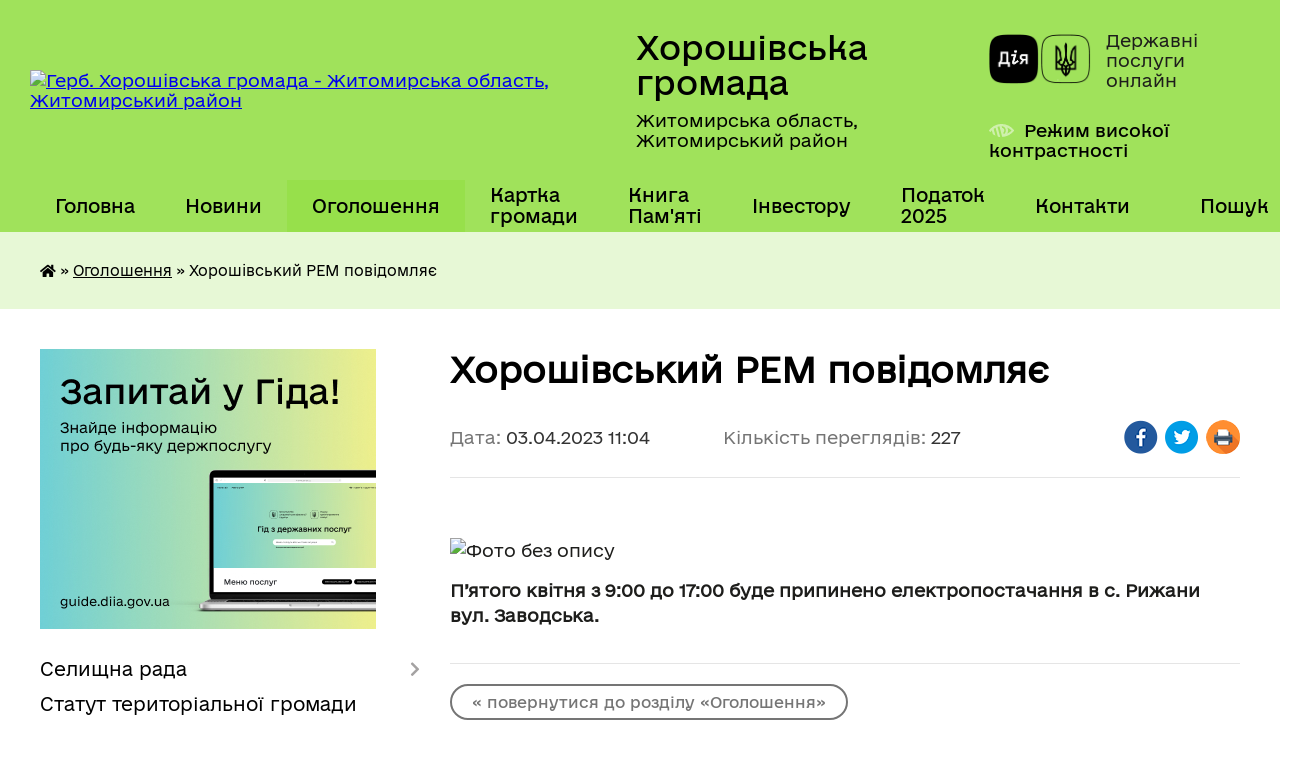

--- FILE ---
content_type: text/html; charset=UTF-8
request_url: https://horoshihv-rada.gov.ua/news/1680509180/
body_size: 13834
content:
<!DOCTYPE html>
<html lang="uk">
<head>
	<!--[if IE]><meta http-equiv="X-UA-Compatible" content="IE=edge"><![endif]-->
	<meta charset="utf-8">
	<meta name="viewport" content="width=device-width, initial-scale=1">
	<!--[if IE]><script>
		document.createElement('header');
		document.createElement('nav');
		document.createElement('main');
		document.createElement('section');
		document.createElement('article');
		document.createElement('aside');
		document.createElement('footer');
		document.createElement('figure');
		document.createElement('figcaption');
	</script><![endif]-->
	<title>Хорошівський РЕМ повідомляє | Хорошівська громада Житомирська область, Житомирський район</title>
	<meta name="description" content=" . . . . П&amp;rsquo;ятого квітня з 9:00 до 17:00 буде припинено електропостачання в с. Рижани вул. Заводська.">
	<meta name="keywords" content="Хорошівський, РЕМ, повідомляє, |, Хорошівська, громада, Житомирська, область,, Житомирський, район">

	
		<meta property="og:image" content="https://rada.info/upload/users_files/04344587/e10638854b688ef6e5a5a03ae6f3e29d.jpg">
	<meta property="og:image:width" content="938">
	<meta property="og:image:height" content="472">
			<meta property="og:title" content="Хорошівський РЕМ повідомляє">
			<meta property="og:description" content="&amp;nbsp;">
			<meta property="og:type" content="article">
	<meta property="og:url" content="https://horoshihv-rada.gov.ua/news/1680509180/">
		
		<link rel="apple-touch-icon" sizes="57x57" href="https://gromada.org.ua/apple-icon-57x57.png">
	<link rel="apple-touch-icon" sizes="60x60" href="https://gromada.org.ua/apple-icon-60x60.png">
	<link rel="apple-touch-icon" sizes="72x72" href="https://gromada.org.ua/apple-icon-72x72.png">
	<link rel="apple-touch-icon" sizes="76x76" href="https://gromada.org.ua/apple-icon-76x76.png">
	<link rel="apple-touch-icon" sizes="114x114" href="https://gromada.org.ua/apple-icon-114x114.png">
	<link rel="apple-touch-icon" sizes="120x120" href="https://gromada.org.ua/apple-icon-120x120.png">
	<link rel="apple-touch-icon" sizes="144x144" href="https://gromada.org.ua/apple-icon-144x144.png">
	<link rel="apple-touch-icon" sizes="152x152" href="https://gromada.org.ua/apple-icon-152x152.png">
	<link rel="apple-touch-icon" sizes="180x180" href="https://gromada.org.ua/apple-icon-180x180.png">
	<link rel="icon" type="image/png" sizes="192x192"  href="https://gromada.org.ua/android-icon-192x192.png">
	<link rel="icon" type="image/png" sizes="32x32" href="https://gromada.org.ua/favicon-32x32.png">
	<link rel="icon" type="image/png" sizes="96x96" href="https://gromada.org.ua/favicon-96x96.png">
	<link rel="icon" type="image/png" sizes="16x16" href="https://gromada.org.ua/favicon-16x16.png">
	<link rel="manifest" href="https://gromada.org.ua/manifest.json">
	<meta name="msapplication-TileColor" content="#ffffff">
	<meta name="msapplication-TileImage" content="https://gromada.org.ua/ms-icon-144x144.png">
	<meta name="theme-color" content="#ffffff">
	
	
		<meta name="robots" content="">
	
    	<link rel="stylesheet" href="https://cdnjs.cloudflare.com/ajax/libs/font-awesome/5.9.0/css/all.min.css" integrity="sha512-q3eWabyZPc1XTCmF+8/LuE1ozpg5xxn7iO89yfSOd5/oKvyqLngoNGsx8jq92Y8eXJ/IRxQbEC+FGSYxtk2oiw==" crossorigin="anonymous" referrerpolicy="no-referrer" />

    <link rel="preload" href="//gromada.org.ua/themes/diia/css/styles_vip.css?v=2.45" as="style">
	<link rel="stylesheet" href="//gromada.org.ua/themes/diia/css/styles_vip.css?v=2.45">
	
	<link rel="stylesheet" href="//gromada.org.ua/themes/diia/css/5898/theme_vip.css?v=1769039215">
		<!--[if lt IE 9]>
	<script src="https://oss.maxcdn.com/html5shiv/3.7.2/html5shiv.min.js"></script>
	<script src="https://oss.maxcdn.com/respond/1.4.2/respond.min.js"></script>
	<![endif]-->
	<!--[if gte IE 9]>
	<style type="text/css">
		.gradient { filter: none; }
	</style>
	<![endif]-->

</head>
<body class="">

	<a href="#top_menu" class="skip-link link" aria-label="Перейти до головного меню (Alt+1)" accesskey="1">Перейти до головного меню (Alt+1)</a>
	<a href="#left_menu" class="skip-link link" aria-label="Перейти до бічного меню (Alt+2)" accesskey="2">Перейти до бічного меню (Alt+2)</a>
    <a href="#main_content" class="skip-link link" aria-label="Перейти до головного вмісту (Alt+3)" accesskey="3">Перейти до текстового вмісту (Alt+3)</a>




			
	<div class="wrapper">
		<header>
			<div class="header_wrap">
				<div class="flex">					
					<div class="sitename">
						<div class="logo">
							<a href="https://horoshihv-rada.gov.ua/" id="logo" aria-hidden="true" tabindex="-1" class="form_2">
								<img src="https://rada.info/upload/users_files/04344587/gerb/Horoshev_gerb_big_1.png" alt="Герб. Хорошівська громада - Житомирська область, Житомирський район">
							</a>
						</div>						
						<a href="https://horoshihv-rada.gov.ua/" class="title">
							<span class="slogan_1">Хорошівська громада</span>
							<span class="slogan_2">Житомирська область, Житомирський район</span>
						</a>
					</div>
					<div class="diia_logo_and_sitename">
						<div class="gov_ua_block">
							<a class="diia" href="https://diia.gov.ua/" target="_blank" rel="nofollow" title="Державні послуги онлайн"><img src="//gromada.org.ua/themes/diia/img/diia_logo.png" alt="Логотип Diia"></a>
							<span>Державні послуги<br>онлайн</span>
						</div>
												<div class="alt_link">
							<a href="#" rel="nofollow" aria-current="false" onclick="return set_special('9c5e498c74921fa937422f749d0d76dd00cecef1');">Режим високої контрастності</a>
						</div>
											</div>
				</div>				
				<section class="top_nav" aria-label="Головне меню">
					<nav class="main_menu" id="top_menu">
						<ul>
														<li class="">
								<a href="https://horoshihv-rada.gov.ua/main/"><span>Головна</span></a>
																							</li>
														<li class="">
								<a href="https://horoshihv-rada.gov.ua/news/"><span>Новини</span></a>
																							</li>
														<li class="active">
								<a href="https://horoshihv-rada.gov.ua/more_news/" aria-current="page"><span>Оголошення</span></a>
																							</li>
														<li class="">
								<a href="https://horoshihv-rada.gov.ua/structure/"><span>Картка громади</span></a>
																							</li>
														<li class="">
								<a href="https://horoshihv-rada.gov.ua/kniga-pamyati-08-11-13-06-01-2025/"><span>Книга Пам'яті</span></a>
																							</li>
														<li class="">
								<a href="https://horoshihv-rada.gov.ua/investicijnij-pasport-gromadi-11-29-59-15-12-2022/"><span>Інвестору</span></a>
																							</li>
														<li class="">
								<a href="https://horoshihv-rada.gov.ua/zemelnij-podatok-18-34-07-04-01-2023/"><span>Податок 2025</span></a>
																							</li>
														<li class="">
								<a href="https://horoshihv-rada.gov.ua/feedback/"><span>Контакти</span></a>
																							</li>
																				</ul>
					</nav>
					&nbsp;
					<button class="menu-button" id="open-button"><i class="fas fa-bars"></i> Меню сайту</button>
					<a href="https://horoshihv-rada.gov.ua/search/" rel="nofollow" class="search_button" title="Перейти на сторінку пошуку">Пошук</a>
				</section>
				
			</div>
		</header>
				
		<nav class="bread_crumbs" aria-label="Навігаційний ланцюжок">
		<div  xmlns:v="http://rdf.data-vocabulary.org/#"><a href="https://horoshihv-rada.gov.ua/" title="Головна сторінка"><i class="fas fa-home"></i></a> &raquo; <a href="https://horoshihv-rada.gov.ua/more_news/" aria-current="page">Оголошення</a>  &raquo; <span aria-current="page">Хорошівський РЕМ повідомляє</span></div>
	</nav>
	
	<section class="center_block">
		<div class="row">
			<div class="grid-30 fr">
				<aside>
				
										<div class="diia_guide">
						<a href="https://guide.diia.gov.ua/" rel="nofollow" target="_blank"><img src="https://gromada.org.ua/upload/diia_guide.jpg" alt="Банер - Гід державних послуг"></a>
					</div>
										
					<nav class="sidebar_menu" id="left_menu" aria-label="Бічне меню">
						<ul>
														<li class=" has-sub">
								<a href="https://horoshihv-rada.gov.ua/selischna-rada-13-25-42-24-02-2017/"><span>Селищна рада</span></a>
																<button role="button" onclick="return show_next_level(this);" aria-expanded="false" aria-label="Показати підменю"></button>
																								<ul>
																		<li class="">
										<a href="https://horoshihv-rada.gov.ua/kerivnictvo-horoshivskoi-selischnoi-radi-16-04-10-18-06-2024/"><span>Керівництво Хорошівської селищної ради</span></a>
																													</li>
																		<li class="">
										<a href="https://horoshihv-rada.gov.ua/deputati-horoshivskoi-selischnoi-radi-16-04-43-18-06-2024/"><span>Депутати Хорошівської селищної ради</span></a>
																													</li>
																										</ul>
															</li>
														<li class="">
								<a href="https://horoshihv-rada.gov.ua/statut-teritorialnoi-gromadi-13-23-20-29-05-2017/"><span>Статут територіальної громади</span></a>
																							</li>
														<li class="">
								<a href="https://horoshihv-rada.gov.ua/docs/"><span>Рішення, проекти рішень, розпорядження 2022-2026 р.</span></a>
																							</li>
														<li class="">
								<a href="https://horoshihv-rada.gov.ua/zapisi-zasidan-10-14-51-28-08-2024/"><span>Засідання селищної ради</span></a>
																							</li>
														<li class="">
								<a href="https://horoshihv-rada.gov.ua/mistobudivna-dokumentaciya-16-47-49-22-11-2022/"><span>Містобудівна документація</span></a>
																							</li>
														<li class="">
								<a href="https://horoshihv-rada.gov.ua/strategiya-rozvitku-08-28-03-05-01-2022/"><span>Стратегія розвитку громади</span></a>
																							</li>
														<li class="">
								<a href="https://horoshihv-rada.gov.ua/kompleksnij-plan-prostorovogo-rozvitku-teritorii-gromadi-15-13-09-14-04-2025/"><span>Комплексний план просторового розвитку території громади</span></a>
																							</li>
														<li class="">
								<a href="https://horoshihv-rada.gov.ua/civilna-oborona-13-58-17-11-08-2025/"><span>Цивільна оборона</span></a>
																							</li>
														<li class="">
								<a href="https://horoshihv-rada.gov.ua/mapa-zahisnih-sporud-gromadi-13-47-48-04-07-2023/"><span>Мапа захисних споруд</span></a>
																							</li>
														<li class="">
								<a href="https://horoshihv-rada.gov.ua/mapa-turistichnih-marshrutiv-12-01-49-18-07-2025/"><span>Мапа туристичних маршрутів</span></a>
																							</li>
														<li class=" has-sub">
								<a href="https://horoshihv-rada.gov.ua/turistichni-ob’ekti-horosheva-11-49-57-28-01-2022/"><span>Туристичні об’єкти Хорошева</span></a>
																<button role="button" onclick="return show_next_level(this);" aria-expanded="false" aria-label="Показати підменю"></button>
																								<ul>
																		<li class="">
										<a href="https://horoshihv-rada.gov.ua/turistichnoimidzhevij-znak-ya-♥-horoshiv-11-51-22-28-01-2022/"><span>Хорошівський Будинок культури</span></a>
																													</li>
																		<li class="">
										<a href="https://horoshihv-rada.gov.ua/pam’yatnij-znak-rik-zasnuvannya-horosheva-11-51-56-28-01-2022/"><span>З історії топонімів Хорошева</span></a>
																													</li>
																		<li class="">
										<a href="https://horoshihv-rada.gov.ua/horoshivske-zamchische-11-52-18-28-01-2022/"><span>Хорошівське замчище. Кутузівський парк</span></a>
																													</li>
																		<li class="">
										<a href="https://horoshihv-rada.gov.ua/pam’yatnik-shahtarju-11-52-44-28-01-2022/"><span>Пам’ятник шахтарю</span></a>
																													</li>
																										</ul>
															</li>
														<li class="">
								<a href="https://horoshihv-rada.gov.ua/mapa-zupinok-15-00-57-18-07-2025/"><span>Мапа зупинок</span></a>
																							</li>
														<li class="">
								<a href="https://horoshihv-rada.gov.ua/pravila-blagoustroju-na-teritorii-selischnoi-radi-13-38-16-29-05-2017/"><span>Правила благоустрою на території Хорошівської селищної ради</span></a>
																							</li>
														<li class="">
								<a href="https://horoshihv-rada.gov.ua/programi-radi-09-44-54-27-11-2019/"><span>Програми ради</span></a>
																							</li>
														<li class="">
								<a href="https://horoshihv-rada.gov.ua/evidnovlennya-10-04-13-18-08-2025/"><span>єВідновлення</span></a>
																							</li>
														<li class="">
								<a href="https://horoshihv-rada.gov.ua/informaciya-dlya-vpo-15-15-30-06-03-2025/"><span>Інформація для ВПО</span></a>
																							</li>
														<li class="">
								<a href="https://horoshihv-rada.gov.ua/policejskij-oficer-gromadi-11-34-35-05-12-2025/"><span>Поліцейський офіцер громади</span></a>
																							</li>
														<li class=" has-sub">
								<a href="https://horoshihv-rada.gov.ua/rozporyadzhennya-selischnogo-golovi-21-27-39-15-09-2020/"><span>Розпорядження селищного голови</span></a>
																<button role="button" onclick="return show_next_level(this);" aria-expanded="false" aria-label="Показати підменю"></button>
																								<ul>
																		<li class="">
										<a href="https://horoshihv-rada.gov.ua/2021-13-59-51-02-04-2021/"><span>2021</span></a>
																													</li>
																		<li class="">
										<a href="https://horoshihv-rada.gov.ua/2019-21-31-10-15-09-2020/"><span>2019</span></a>
																													</li>
																		<li class="">
										<a href="https://horoshihv-rada.gov.ua/2020-21-31-24-15-09-2020/"><span>2020</span></a>
																													</li>
																		<li class="">
										<a href="https://horoshihv-rada.gov.ua/2022-15-08-01-17-01-2022/"><span>2022</span></a>
																													</li>
																										</ul>
															</li>
														<li class=" has-sub">
								<a href="https://horoshihv-rada.gov.ua/viddil-ohoroni-zdorov’ya-molodi-ta-sportu-10-40-46-16-03-2021/"><span>Відділ охорони здоров’я, молоді та спорту</span></a>
																<button role="button" onclick="return show_next_level(this);" aria-expanded="false" aria-label="Показати підменю"></button>
																								<ul>
																		<li class="">
										<a href="https://horoshihv-rada.gov.ua/molodizhna-rada-horoshivskoi-selischnoi-radi-16-29-25-17-01-2024/"><span>Молодіжна рада Хорошівської селищної ради</span></a>
																													</li>
																										</ul>
															</li>
														<li class="">
								<a href="https://horoshihv-rada.gov.ua/viddil-socialnogo-zahistu-13-47-14-01-07-2025/"><span>Відділ соціального захисту населення</span></a>
																							</li>
														<li class="">
								<a href="https://horoshihv-rada.gov.ua/sluzhba-u-spravah-ditej-09-27-01-12-11-2024/"><span>Служба у справах дітей</span></a>
																							</li>
														<li class=" has-sub">
								<a href="https://horoshihv-rada.gov.ua/centr-nadannya-administrativnih-poslug-08-38-04-10-03-2021/"><span>Центр надання адміністративних послуг</span></a>
																<button role="button" onclick="return show_next_level(this);" aria-expanded="false" aria-label="Показати підменю"></button>
																								<ul>
																		<li class="">
										<a href="https://horoshihv-rada.gov.ua/zvit- pro-robotu-viddilu-centr-nadannya-administrativnih-poslug-horoshivskoi-selischnoi-radi-za-2021-rik-14-55-39-03-02-2022/"><span>ЗВІТ   про роботу  відділу «Центр надання адміністративних послуг  Хорошівської селищної ради»  за 2021 рік</span></a>
																													</li>
																		<li class="">
										<a href="https://horoshihv-rada.gov.ua/kontakti-09-25-50-25-05-2021/"><span>Контакти</span></a>
																													</li>
																		<li class="">
										<a href="https://horoshihv-rada.gov.ua/polozhennya-09-26-40-25-05-2021/"><span>Положення</span></a>
																													</li>
																		<li class="">
										<a href="https://horoshihv-rada.gov.ua/reglament-09-26-56-25-05-2021/"><span>Регламент</span></a>
																													</li>
																		<li class="">
										<a href="https://horoshihv-rada.gov.ua/perelik-poslug-09-27-13-25-05-2021/"><span>Перелік послуг</span></a>
																													</li>
																		<li class="">
										<a href="https://horoshihv-rada.gov.ua/grafik-roboti-09-30-25-25-05-2021/"><span>Графік роботи</span></a>
																													</li>
																		<li class="">
										<a href="https://horoshihv-rada.gov.ua/bankivski-rekviziti-dlya-oplati-administrativnih-poslug-09-31-25-25-05-2021/"><span>Банківські реквізити для оплати адміністративних послуг</span></a>
																													</li>
																		<li class="">
										<a href="https://horoshihv-rada.gov.ua/informacijni-kartki-09-31-45-25-05-2021/"><span>Інформаційні картки</span></a>
																													</li>
																										</ul>
															</li>
														<li class=" has-sub">
								<a href="https://horoshihv-rada.gov.ua/finviddil-11-22-11-23-01-2023/"><span>Фінвідділ</span></a>
																<button role="button" onclick="return show_next_level(this);" aria-expanded="false" aria-label="Показати підменю"></button>
																								<ul>
																		<li class="">
										<a href="https://horoshihv-rada.gov.ua/nakazi-11-22-37-23-01-2023/"><span>Накази</span></a>
																													</li>
																		<li class="">
										<a href="https://horoshihv-rada.gov.ua/nakazi-2024-rik-10-10-35-15-10-2024/"><span>Накази 2024 рік</span></a>
																													</li>
																		<li class="">
										<a href="https://horoshihv-rada.gov.ua/nakazi-2025-rik-11-28-16-28-10-2025/"><span>Накази 2025 рік</span></a>
																													</li>
																		<li class="">
										<a href="https://horoshihv-rada.gov.ua/nakazi-2026-rik-08-36-53-15-01-2026/"><span>Накази 2026 рік</span></a>
																													</li>
																										</ul>
															</li>
														<li class=" has-sub">
								<a href="https://horoshihv-rada.gov.ua/bjudzhet-uchasti-17-47-07-10-03-2021/"><span>БЮДЖЕТ ГРОМАДИ</span></a>
																<button role="button" onclick="return show_next_level(this);" aria-expanded="false" aria-label="Показати підменю"></button>
																								<ul>
																		<li class=" has-sub">
										<a href="https://horoshihv-rada.gov.ua/bjudzhet-uchasti-11-07-41-23-01-2023/"><span>Бюджет участі</span></a>
																				<button role="button" onclick="return show_next_level(this);" aria-expanded="false" aria-label="Показати підменю"></button>
																														<ul>
																						<li><a href="https://horoshihv-rada.gov.ua/ogoloshennya-11-09-51-23-01-2023/"><span>Оголошення</span></a></li>
																						<li><a href="https://horoshihv-rada.gov.ua/informacijnoprosvitnicka-robota-11-10-21-23-01-2023/"><span>Інформаційно-просвітницька робота</span></a></li>
																						<li><a href="https://horoshihv-rada.gov.ua/protokoli-zasidan-koordinacijnoi-radi-11-10-58-23-01-2023/"><span>Протоколи засідань Координаційної ради</span></a></li>
																						<li><a href="https://horoshihv-rada.gov.ua/zvit-pro-stan-realizacii-proektiv-11-11-19-23-01-2023/"><span>Звіт про стан реалізації проектів</span></a></li>
																						<li><a href="https://horoshihv-rada.gov.ua/prezentacii-11-11-38-23-01-2023/"><span>Презентації</span></a></li>
																																</ul>
																			</li>
																		<li class=" has-sub">
										<a href="https://horoshihv-rada.gov.ua/vikonannya-bjudzhetu-11-12-54-23-01-2023/"><span>Виконання бюджету</span></a>
																				<button role="button" onclick="return show_next_level(this);" aria-expanded="false" aria-label="Показати підменю"></button>
																														<ul>
																						<li><a href="https://horoshihv-rada.gov.ua/2024-rik-09-20-22-27-02-2025/"><span>2024 рік</span></a></li>
																																</ul>
																			</li>
																		<li class="">
										<a href="https://horoshihv-rada.gov.ua/merezha-rozporyadnikiv-koshtiv-11-13-10-23-01-2023/"><span>Мережа розпорядників коштів</span></a>
																													</li>
																		<li class=" has-sub">
										<a href="https://horoshihv-rada.gov.ua/pasporti-bjudzhetnih-program-11-13-46-23-01-2023/"><span>Паспорти бюджетних програм</span></a>
																				<button role="button" onclick="return show_next_level(this);" aria-expanded="false" aria-label="Показати підменю"></button>
																														<ul>
																						<li><a href="https://horoshihv-rada.gov.ua/2021-rik-10-56-00-30-01-2023/"><span>2021 рік</span></a></li>
																						<li><a href="https://horoshihv-rada.gov.ua/2022-rik-10-56-09-30-01-2023/"><span>2022 рік</span></a></li>
																						<li><a href="https://horoshihv-rada.gov.ua/2023-rik-10-56-17-30-01-2023/"><span>2023 рік</span></a></li>
																						<li><a href="https://horoshihv-rada.gov.ua/2024-09-59-23-19-02-2024/"><span>2024 рік</span></a></li>
																						<li><a href="https://horoshihv-rada.gov.ua/2025-rik-11-22-36-31-01-2025/"><span>2025 рік</span></a></li>
																																</ul>
																			</li>
																		<li class="">
										<a href="https://horoshihv-rada.gov.ua/zvit-pro-vikonannya-bjudzhetu-11-20-58-23-01-2023/"><span>Звіт про виконання бюджету</span></a>
																													</li>
																		<li class="">
										<a href="https://horoshihv-rada.gov.ua/rahunki-11-21-09-23-01-2023/"><span>Рахунки</span></a>
																													</li>
																		<li class="">
										<a href="https://horoshihv-rada.gov.ua/prognoz-bjudzhetu-na-20222024-roki-11-21-47-23-01-2023/"><span>Прогноз бюджету на 2026-2028 роки</span></a>
																													</li>
																		<li class="">
										<a href="https://horoshihv-rada.gov.ua/rishennya-11-22-25-23-01-2023/"><span>Рішення</span></a>
																													</li>
																		<li class=" has-sub">
										<a href="https://horoshihv-rada.gov.ua/bjuzhetni-zapiti-11-04-57-13-01-2025/"><span>Бюжетні запити</span></a>
																				<button role="button" onclick="return show_next_level(this);" aria-expanded="false" aria-label="Показати підменю"></button>
																														<ul>
																						<li><a href="https://horoshihv-rada.gov.ua/2025-11-11-25-13-01-2025/"><span>2025</span></a></li>
																						<li><a href="https://horoshihv-rada.gov.ua/2026-10-28-02-03-12-2025/"><span>2026</span></a></li>
																																</ul>
																			</li>
																										</ul>
															</li>
														<li class="">
								<a href="https://horoshihv-rada.gov.ua/bezbarernist-16-15-50-22-11-2023/"><span>БЕЗБАР'ЕРНІСТЬ</span></a>
																							</li>
														<li class="">
								<a href="https://horoshihv-rada.gov.ua/genderna-rivnist-10-12-39-04-08-2025/"><span>ГЕНДЕРНА РІВНІСТЬ</span></a>
																							</li>
														<li class="">
								<a href="https://horoshihv-rada.gov.ua/reglament-selischnoi-radi-14-36-45-24-02-2017/"><span>Регламент селищної ради</span></a>
																							</li>
														<li class="">
								<a href="https://horoshihv-rada.gov.ua/gromadski-organizacii-15-08-26-24-02-2017/"><span>Громадські організації</span></a>
																							</li>
														<li class=" has-sub">
								<a href="https://horoshihv-rada.gov.ua/protokoli-zasidan-postijnih-komisij-14-40-59-14-06-2021/"><span>Протоколи засідань постійних комісій</span></a>
																<button role="button" onclick="return show_next_level(this);" aria-expanded="false" aria-label="Показати підменю"></button>
																								<ul>
																		<li class="">
										<a href="https://horoshihv-rada.gov.ua/inshi-15-54-21-18-06-2024/"><span>Інші</span></a>
																													</li>
																		<li class="">
										<a href="https://horoshihv-rada.gov.ua/2024-15-57-38-18-06-2024/"><span>2024</span></a>
																													</li>
																										</ul>
															</li>
														<li class="">
								<a href="https://horoshihv-rada.gov.ua/publichna-iformacii-15-10-53-24-02-2017/"><span>Публічна інформація</span></a>
																							</li>
														<li class="">
								<a href="https://horoshihv-rada.gov.ua/zvernennya-gromadyan-15-13-45-24-02-2017/"><span>Звернення громадян</span></a>
																							</li>
														<li class="">
								<a href="https://horoshihv-rada.gov.ua/zviti-vikonavchih-organiv-radi-09-46-43-29-02-2024/"><span>Звіти виконавчих органів ради</span></a>
																							</li>
														<li class="">
								<a href="https://horoshihv-rada.gov.ua/zviti-starost-09-25-46-19-03-2025/"><span>Звіти старост</span></a>
																							</li>
														<li class="">
								<a href="https://horoshihv-rada.gov.ua/zviti-deputativ-09-03-09-09-01-2023/"><span>Звіти депутатів</span></a>
																							</li>
														<li class=" has-sub">
								<a href="https://horoshihv-rada.gov.ua/ekonomichni-pitannya-15-15-19-24-02-2017/"><span>Економічні питання</span></a>
																<button role="button" onclick="return show_next_level(this);" aria-expanded="false" aria-label="Показати підменю"></button>
																								<ul>
																		<li class="">
										<a href="https://horoshihv-rada.gov.ua/perelik-proektiv-09-43-01-13-12-2019/"><span>Перелік проектів</span></a>
																													</li>
																		<li class="">
										<a href="https://horoshihv-rada.gov.ua/sportivnij-majdanchik-08-30-41-10-07-2019/"><span>Спортивний майданчик</span></a>
																													</li>
																		<li class="">
										<a href="https://horoshihv-rada.gov.ua/spartak-08-32-13-10-07-2019/"><span>Спартак</span></a>
																													</li>
																		<li class="">
										<a href="https://horoshihv-rada.gov.ua/kapitalnij-remont-dorig-08-35-12-10-07-2019/"><span>Капітальний ремонт доріг</span></a>
																													</li>
																		<li class="">
										<a href="https://horoshihv-rada.gov.ua/rishennya-08-36-11-10-07-2019/"><span>Рішення</span></a>
																													</li>
																		<li class="">
										<a href="https://horoshihv-rada.gov.ua/informaciya-pro-robotu-viddilu-zemelnih-resursiv-horoshivskoi-selischnoi-radi-za -2021-rik-14-59-50-03-02-2022/"><span>ІНФОРМАЦІЯ  про роботу відділу земельних ресурсів Хорошівської селищної ради  за  2021 рік</span></a>
																													</li>
																										</ul>
															</li>
														<li class="">
								<a href="https://horoshihv-rada.gov.ua/komunalne-gospodarstvo-15-16-17-24-02-2017/"><span>Комунальне господарство</span></a>
																							</li>
														<li class=" has-sub">
								<a href="https://horoshihv-rada.gov.ua/gumanitarna-sfera-15-17-00-24-02-2017/"><span>Гуманітарна сфера</span></a>
																<button role="button" onclick="return show_next_level(this);" aria-expanded="false" aria-label="Показати підменю"></button>
																								<ul>
																		<li class=" has-sub">
										<a href="https://horoshihv-rada.gov.ua/osvita-14-43-53-22-11-2017/"><span>Освіта</span></a>
																				<button role="button" onclick="return show_next_level(this);" aria-expanded="false" aria-label="Показати підменю"></button>
																														<ul>
																						<li><a href="https://horoshihv-rada.gov.ua/rada-direktoriv-dlya-redakcii-11-35-48-02-03-2018/"><span>Рада директорів для редакції</span></a></li>
																						<li><a href="https://horoshihv-rada.gov.ua/finansovij-zvit-11-01-58-12-12-2017/"><span>Фінансовий звіт</span></a></li>
																						<li><a href="https://horoshihv-rada.gov.ua/pidruchniki-2019-08-57-53-29-03-2019/"><span>Підручники 2019</span></a></li>
																						<li><a href="https://horoshihv-rada.gov.ua/elektronni-pidruchniki-1526993053/"><span>Підручники</span></a></li>
																						<li><a href="https://horoshihv-rada.gov.ua/pidruchniki-20-47-40-15-04-2020/"><span>Підручники</span></a></li>
																						<li><a href="https://horoshihv-rada.gov.ua/grushkivska-zosh-19-35-48-01-04-2020/"><span>Грушківська ЗОШ</span></a></li>
																						<li><a href="https://horoshihv-rada.gov.ua/dvorischenska-gimnaziya-22-18-11-01-04-2020/"><span>Дворищенська гімназія</span></a></li>
																						<li><a href="https://horoshihv-rada.gov.ua/davidivska-gimnaziya-22-23-13-01-04-2020/"><span>Давидівська гімназія</span></a></li>
																						<li><a href="https://horoshihv-rada.gov.ua/zubrinska-zosh-22-29-02-01-04-2020/"><span>Зубринська ЗОШ</span></a></li>
																						<li><a href="https://horoshihv-rada.gov.ua/kraivschinskij-nvk-22-37-40-01-04-2020/"><span>Краївщинський НВК</span></a></li>
																						<li><a href="https://horoshihv-rada.gov.ua/rizhanskij-licej-22-43-29-01-04-2020/"><span>Рижанський ліцей</span></a></li>
																						<li><a href="https://horoshihv-rada.gov.ua/skolobivska-zosh-22-46-12-01-04-2020/"><span>Сколобівська ЗОШ</span></a></li>
																						<li><a href="https://horoshihv-rada.gov.ua/finansovi-dokumenti-22-48-02-01-04-2020/"><span>Фінансові документи</span></a></li>
																						<li><a href="https://horoshihv-rada.gov.ua/konkurs-na-posadu-kerivnika-navchalnogo-zakladu-17-30-11-20-06-2019/"><span>Конкурс на посаду керівника навчального закладу</span></a></li>
																						<li><a href="https://horoshihv-rada.gov.ua/licej-№1-13-28-57-04-02-2021/"><span>Ліцей №1</span></a></li>
																						<li><a href="https://horoshihv-rada.gov.ua/zvit-viddilu-osviti-pro-vikonannya-programi-socialnoekonomichnogo-ta-kulturnogo-rozvitku-naselenih-punktiv-horoshivskoi-selischnoi-radi-za-2-14-53-51-/"><span>Звіт відділу освіти  про виконання  програми соціально-економічного та культурного розвитку населених пунктів Хорошівської селищної  ради за 2021 рік</span></a></li>
																																</ul>
																			</li>
																		<li class=" has-sub">
										<a href="https://horoshihv-rada.gov.ua/socialnij-zahist-14-45-58-22-11-2017/"><span>Соціальний захист</span></a>
																				<button role="button" onclick="return show_next_level(this);" aria-expanded="false" aria-label="Показати підменю"></button>
																														<ul>
																						<li><a href="https://horoshihv-rada.gov.ua/komisiya-z-pitan-zahistu-prav-ditej-1540451579/"><span>Комісія з питань захисту прав дітей</span></a></li>
																						<li><a href="https://horoshihv-rada.gov.ua/poinformovanij-znachit-zahischenij-1533109237/"><span>Поінформований - значить захищений</span></a></li>
																						<li><a href="https://horoshihv-rada.gov.ua/blagodijnist-1525338806/"><span>Благодійність</span></a></li>
																						<li><a href="https://horoshihv-rada.gov.ua/robota-socialnih-robitnikiv-11-02-39-06-12-2017/"><span>Робота соціальних робітників</span></a></li>
																						<li><a href="https://horoshihv-rada.gov.ua/pro-lito-1535349909/"><span>Про літо</span></a></li>
																						<li><a href="https://horoshihv-rada.gov.ua/zvit-za-rik-13-10-12-20-12-2017/"><span>Звіт за рік</span></a></li>
																						<li><a href="https://horoshihv-rada.gov.ua/dvoe-osib-iz-chisla-ditejsirit-ditej-pozbavlenih-batkivskogo-pikluvannya-otrimali-socialne-zhitlo-17-01-53-19-03-2019/"><span>Двоє осіб із числа дітей-сиріт, дітей, позбавлених батьківського піклування отримали соціальне житло!</span></a></li>
																						<li><a href="https://horoshihv-rada.gov.ua/nasilstvo-1550818890/"><span>Насильство</span></a></li>
																						<li><a href="https://horoshihv-rada.gov.ua/den-spilnih-dij-16-17-51-22-11-2017/"><span>День спільних дій</span></a></li>
																						<li><a href="https://horoshihv-rada.gov.ua/socialnij-zahist-gromadyan-16-21-27-22-11-2017/"><span>Соціальний захист громадян</span></a></li>
																						<li><a href="https://horoshihv-rada.gov.ua/kompjuterna-tehnika-1550064797/"><span>Комп'ютерна техніка</span></a></li>
																						<li><a href="https://horoshihv-rada.gov.ua/molodizhna-politika-v-umovah-decentralizacii-16-44-17-22-11-2017/"><span>МОЛОДІЖНА ПОЛІТИКА В УМОВАХ ДЕЦЕНТРАЛІЗАЦІЇ</span></a></li>
																						<li><a href="https://horoshihv-rada.gov.ua/nacionalno-–-patriotichne-vihovannya-v-gromadi-1544169437/"><span>НАЦІОНАЛЬНО – ПАТРІОТИЧНЕ ВИХОВАННЯ В ГРОМАДІ</span></a></li>
																						<li><a href="https://horoshihv-rada.gov.ua/ceminar-1536758250/"><span>Cемінар</span></a></li>
																						<li><a href="https://horoshihv-rada.gov.ua/batkivska-vidpovidalnist-1544169668/"><span>Батьківська відповідальність</span></a></li>
																						<li><a href="https://horoshihv-rada.gov.ua/navchannya-dlya-koristi-pidopichnih-1542202227/"><span>Навчання для користі підопічних</span></a></li>
																						<li><a href="https://horoshihv-rada.gov.ua/yak-ya-mozhu-sebe-ne-ljubiti-11-59-19-26-09-2019/"><span>ЯК Я МОЖУ СЕБЕ НЕ ЛЮБИТИ</span></a></li>
																						<li><a href="https://horoshihv-rada.gov.ua/pracjue-mobilna-brigada-09-13-06-19-08-2019/"><span>Працює мобільна бригада</span></a></li>
																						<li><a href="https://horoshihv-rada.gov.ua/spilno-z-dsns-16-31-59-14-12-2017/"><span>Спільно з ДСНС</span></a></li>
																						<li><a href="https://horoshihv-rada.gov.ua/sim’ya-–-najkrasche-dlya-ditej-1538138516/"><span>Сім’я – найкраще для дітей</span></a></li>
																						<li><a href="https://horoshihv-rada.gov.ua/vseukrainskij-fleshmob-usinovlennya-–-ljubov-nazavzhdi-1538139173/"><span>Всеукраїнський флешмоб «Усиновлення – любов назавжди»</span></a></li>
																						<li><a href="https://horoshihv-rada.gov.ua/z-nastupajuchim-svyatom-viri-nadii-ta-ljubovi-1538139254/"><span>З наступаючим святом Віри, Надії та Любові.</span></a></li>
																						<li><a href="https://horoshihv-rada.gov.ua/cikavi-zahodi-09-04-11-28-08-2019/"><span>Цікаві заходи</span></a></li>
																						<li><a href="https://horoshihv-rada.gov.ua/spilna-sprava-–-na-korist-rodini-1551337001/"><span>Спільна справа – на користь родині.</span></a></li>
																						<li><a href="https://horoshihv-rada.gov.ua/zustrich-z-prijomnimi-batkami-11-35-17-27-11-2017/"><span>Зустріч з прийомними батьками</span></a></li>
																						<li><a href="https://horoshihv-rada.gov.ua/komisiya-z-pitan-zahistu-prav-ditini-1532521949/"><span>Комісія з питань захисту прав дитини</span></a></li>
																						<li><a href="https://horoshihv-rada.gov.ua/robota-socialnih-pracivnikiv-08-56-43-05-04-2019/"><span>Робота соціальних працівників</span></a></li>
																						<li><a href="https://horoshihv-rada.gov.ua/uvaga-nacionalno-–-patriotichnomu-vihovannju-16-57-00-12-02-2018/"><span>Увага національно – патріотичному вихованню</span></a></li>
																						<li><a href="https://horoshihv-rada.gov.ua/novini-iz-socialnoi-sluzhbi-17-28-41-20-06-2019/"><span>НОВИНИ ІЗ СОЦІАЛЬНОЇ СЛУЖБИ</span></a></li>
																						<li><a href="https://horoshihv-rada.gov.ua/spivpracya-z-policieju-1549607208/"><span>Співпраця з поліцією</span></a></li>
																						<li><a href="https://horoshihv-rada.gov.ua/stop-nasilstvu-1543995203/"><span>СТОП НАСИЛЬСТВУ!!!</span></a></li>
																						<li><a href="https://horoshihv-rada.gov.ua/znaj-umij-dij-1549607544/"><span>"Знай, умій, дій"</span></a></li>
																																</ul>
																			</li>
																		<li class=" has-sub">
										<a href="https://horoshihv-rada.gov.ua/kultura-14-44-43-22-11-2017/"><span>Культура</span></a>
																				<button role="button" onclick="return show_next_level(this);" aria-expanded="false" aria-label="Показати підменю"></button>
																														<ul>
																						<li><a href="https://horoshihv-rada.gov.ua/zvit-pro-robotu-viddilu-kulturi-horoshivskoi-selischnoi-radi-za-2021-rik-14-57-12-03-02-2022/"><span>ЗВІТ  ПРО РОБОТУ ВІДДІЛУ КУЛЬТУРИ ХОРОШІВСЬКОЇ СЕЛИЩНОЇ РАДИ  ЗА 2021 РІК</span></a></li>
																						<li><a href="https://horoshihv-rada.gov.ua/bij-pid-krutami-–-simvol-zhertovnosti-za-ukrainu-13-36-03-29-01-2018/"><span>Бій під Крутами – символ жертовності за Україну</span></a></li>
																																</ul>
																			</li>
																		<li class=" has-sub">
										<a href="https://horoshihv-rada.gov.ua/horoshivska-dityachojunacka-sportivna-shkola-13-31-59-03-05-2017/"><span>Спорт</span></a>
																				<button role="button" onclick="return show_next_level(this);" aria-expanded="false" aria-label="Показати підменю"></button>
																														<ul>
																						<li><a href="https://horoshihv-rada.gov.ua/zmagannya-sportsmeniv-–-basketbolistiv-15-55-39-22-11-2017/"><span>Змагання спортсменів – баскетболістів</span></a></li>
																						<li><a href="https://horoshihv-rada.gov.ua/prestizh-sportivnoi-roboti-16-29-15-22-11-2017/"><span>Престиж спортивної роботи</span></a></li>
																						<li><a href="https://horoshihv-rada.gov.ua/kubok-mera-11-22-04-11-07-2019/"><span>Кубок мера</span></a></li>
																						<li><a href="https://horoshihv-rada.gov.ua/nashi-peremogi-11-37-41-13-12-2017/"><span>Наші перемоги</span></a></li>
																						<li><a href="https://horoshihv-rada.gov.ua/silski-sportivni-igri-1522655501/"><span>Сільські спортивні ігри</span></a></li>
																						<li><a href="https://horoshihv-rada.gov.ua/vitaemo-peremozhciv-09-44-03-13-02-2018/"><span>ВІТАЄМО ПЕРЕМОЖЦІВ</span></a></li>
																						<li><a href="https://horoshihv-rada.gov.ua/spartakiada-doprizovnoi-molodi-08-43-54-24-04-2019/"><span>Спартакіада допризовної молоді</span></a></li>
																						<li><a href="https://horoshihv-rada.gov.ua/futbol-10-09-59-06-12-2017/"><span>Футбол</span></a></li>
																						<li><a href="https://horoshihv-rada.gov.ua/zmagannya-z-shashok-17-12-42-19-03-2019/"><span>Змагання з шашок</span></a></li>
																						<li><a href="https://horoshihv-rada.gov.ua/zmagalisya-intelektuali-09-22-27-27-03-2019/"><span>Змагалися інтелектуали</span></a></li>
																						<li><a href="https://horoshihv-rada.gov.ua/zmagannya-z-futbolu-09-27-44-27-03-2019/"><span>Змагання з футболу</span></a></li>
																						<li><a href="https://horoshihv-rada.gov.ua/nastilnij-tenis-09-36-42-27-03-2019/"><span>Настільний теніс</span></a></li>
																						<li><a href="https://horoshihv-rada.gov.ua/volejbol-1544168216/"><span>Волейбол</span></a></li>
																						<li><a href="https://horoshihv-rada.gov.ua/zmagalisya-majstri-maloi-raketki-1544598763/"><span>Змагалися майстри малої ракетки</span></a></li>
																						<li><a href="https://horoshihv-rada.gov.ua/kubok-z-mini-futbolu-1530768997/"><span>Кубок  з міні - футболу</span></a></li>
																						<li><a href="https://horoshihv-rada.gov.ua/zmagalisya-intelektuali-1534935571/"><span>Змагалися інтелектуали</span></a></li>
																						<li><a href="https://horoshihv-rada.gov.ua/rezultati-po-sportu-09-22-48-27-12-2017/"><span>Результати по спорту</span></a></li>
																						<li><a href="https://horoshihv-rada.gov.ua/spartakiada-goliv-ta-starost-otg-zhitomirschini-2018r-1530769443/"><span>Спартакіада голів та старост ОТГ Житомирщини 2018р</span></a></li>
																						<li><a href="https://horoshihv-rada.gov.ua/turnir-z-volejbolu-1550557871/"><span>Турнір з волейболу</span></a></li>
																						<li><a href="https://horoshihv-rada.gov.ua/zmagannya-shahi-10-48-09-02-07-2019/"><span>Змагання шахи</span></a></li>
																						<li><a href="https://horoshihv-rada.gov.ua/shanovni-pracivniki-galuzi-fizichnoi-kulturi-i-sportu-1536086428/"><span>Шановні працівники галузі фізичної культури і спорту.</span></a></li>
																						<li><a href="https://horoshihv-rada.gov.ua/skolobivske-svyato-1528702889/"><span>Сколобівське свято</span></a></li>
																																</ul>
																			</li>
																		<li class="">
										<a href="https://horoshihv-rada.gov.ua/medicina-15-03-47-22-11-2017/"><span>Медицина</span></a>
																													</li>
																		<li class=" has-sub">
										<a href="https://horoshihv-rada.gov.ua/sluzhba-u-spravah-ditej-13-44-36-19-06-2019/"><span>Служба у справах дітей</span></a>
																				<button role="button" onclick="return show_next_level(this);" aria-expanded="false" aria-label="Показати підменю"></button>
																														<ul>
																						<li><a href="https://horoshihv-rada.gov.ua/zvit-pro-robotu-sluzhbi-u-spravah-ditej- -horoshivskoi-selischnoi-radi-za-2021-rik-14-58-40-03-02-2022/"><span>ЗВІТ  про роботу служби у справах дітей    Хорошівської селищної ради за 2021 рік</span></a></li>
																																</ul>
																			</li>
																										</ul>
															</li>
														<li class="">
								<a href="https://horoshihv-rada.gov.ua/protidiya-domashnomu-genderno-zumovlenomu-nasilstvu-torgivli-ljudmi-16-12-31-21-12-2023/"><span>Протидія домашньому, ґендерно зумовленому насильству, торгівлі людьми</span></a>
																							</li>
														<li class="">
								<a href="https://horoshihv-rada.gov.ua/regulyatorna-diyalnist-politika-15-09-35-18-01-2022/"><span>Регуляторна діяльність (політика)</span></a>
																							</li>
														<li class="">
								<a href="https://horoshihv-rada.gov.ua/misyac-cifrovoi-gramotnosti-17-00-17-24-11-2021/"><span>Місяць цифрової грамотності</span></a>
																							</li>
														<li class="">
								<a href="https://horoshihv-rada.gov.ua/pro-selische-15-18-32-24-02-2017/"><span>Про селище</span></a>
																							</li>
														<li class="">
								<a href="https://horoshihv-rada.gov.ua/simvolika-15-22-00-24-02-2017/"><span>Символіка</span></a>
																							</li>
														<li class="">
								<a href="https://horoshihv-rada.gov.ua/normativni-akti-selischnoi-radi-15-39-54-18-05-2020/"><span>Нормативні акти селищної ради</span></a>
																							</li>
														<li class="">
								<a href="https://horoshihv-rada.gov.ua/blanki-zayav-1537859573/"><span>Бланки заяв</span></a>
																							</li>
													</ul>
						
												
					</nav>

											<h2 class="sidebar_title">Публічні закупівлі</h2>	
<div class="petition_block">

		<p><a href="https://horoshihv-rada.gov.ua/prozorro/" title="Прозорро - державні закупівлі"><img src="//gromada.org.ua/themes/diia/img/prozorro_logo.png?v=2025" alt="Банер - Prozorro"></a></p>
	
		<p><a href="https://horoshihv-rada.gov.ua/openbudget/" title="Відкритий бюджет"><img src="//gromada.org.ua/themes/diia/img/openbudget_logo.png?v=2025" alt="OpenBudget"></a></p>
	
		<p><a href="https://horoshihv-rada.gov.ua/plans/" title="Плани державних закупівель"><img src="//gromada.org.ua/themes/diia/img/plans_logo.png?v=2025" alt="Плани державних закупівель"></a></p>
	
</div>									
											<h2 class="sidebar_title">Особистий кабінет користувача</h2>

<div class="petition_block">

		<div class="alert alert-warning">
		Ви не авторизовані. Для того, щоб мати змогу створювати або підтримувати петиції<br>
		<a href="#auth_petition" class="open-popup add_petition btn btn-yellow btn-small btn-block" style="margin-top: 10px;"><i class="fa fa-user"></i> авторизуйтесь</a>
	</div>
		
			<h2 style="margin: 30px 0;">Система петицій</h2>
		
					<div class="none_petition">Немає петицій, за які можна голосувати</div>
							<p style="margin-bottom: 10px;"><a href="https://horoshihv-rada.gov.ua/all_petitions/" class="btn btn-grey btn-small btn-block"><i class="fas fa-clipboard-list"></i> Всі петиції (1)</a></p>
				
		
	
</div>
					
					
					
					
										<div id="banner_block">

						<h3 style="text-align:center"><img alt="Фото без опису" src="https://rada.info/upload/users_files/04344587/e100005f5e44ba9427f937c32d5e1de7.jpg" style="width: 450px; height: 253px;" /></h3>

<h3 style="text-align:center">Державні інтернет-ресурси</h3>

<p style="text-align:center"><a rel="nofollow" href="http://www.scourt.gov.ua/" target="_blank"><img alt="Фото без опису" src="https://rada.info/upload/users_files/04344587/3ee2ae97704f16da875cba39c68d4367.png" style="height:78px; width:225px" /></a></p>

<p style="text-align:center"><a rel="nofollow" href="http://zt.gov.ua/" target="_blank"><img alt="Фото без опису" src="https://rada.info/upload/users_files/04344587/f35111e0c3e71376bd74bb762c0ac8d1.png" style="height:78px; width:222px" /></a></p>

<p style="text-align:center"><a rel="nofollow" href="http://www.president.gov.ua/" target="_blank"><img alt="Фото без опису" src="https://rada.info/upload/users_files/04344587/dc322adac66feeb3c832d929ab44fdca.png" style="height:78px; width:225px" /></a></p>

<p style="text-align:center"><a rel="nofollow" href="http://www.kmu.gov.ua/" target="_blank"><img alt="Фото без опису" src="https://rada.info/upload/users_files/04344587/07dfefaa524767aba8a0d74e0ce2199e.png" style="height:78px; width:224px" /></a></p>

<p style="text-align:center">&nbsp;</p>
						<div class="clearfix"></div>

						
						<div class="clearfix"></div>

					</div>
				
				</aside>
			</div>
			<div class="grid-70">

				<main id="main_content">

																		<h1>Хорошівський РЕМ повідомляє</h1>


<div class="row ">
	<div class="grid-30 one_news_date">
		Дата: <span>03.04.2023 11:04</span>
	</div>
	<div class="grid-30 one_news_count">
		Кількість переглядів: <span>227</span>
	</div>
		<div class="grid-30 one_news_socials">
		<button class="social_share" data-type="fb" aria-label="Поширити у Фейсбук"><img src="//gromada.org.ua/themes/diia/img/share/fb.png" alt="Іконка Фейсбук"></button>
		<button class="social_share" data-type="tw" aria-label="Поширити у Твітер"><img src="//gromada.org.ua/themes/diia/img/share/tw.png" alt="Іконка Твітер"></button>
		<button class="print_btn" onclick="window.print();" aria-label="Роздрукувати"><img src="//gromada.org.ua/themes/diia/img/share/print.png" alt="Іконка принтера"></button>
	</div>
		<div class="clearfix"></div>
</div>

<hr>

<p>&nbsp;</p>

<p><img alt="Фото без опису"  alt="" src="https://rada.info/upload/users_files/04344587/e10638854b688ef6e5a5a03ae6f3e29d.jpg" style="width: 500px; height: 252px;" /></p>

<p><strong>П&rsquo;ятого квітня з 9:00 до 17:00&nbsp;буде припинено електропостачання в с. Рижани вул. Заводська.</strong></p>
<div class="clearfix"></div>

<hr>



<p><a href="https://horoshihv-rada.gov.ua/more_news/" class="btn btn-grey">&laquo; повернутися до розділу &laquo;Оголошення&raquo;</a></p>											
				</main>
				
			</div>
			<div class="clearfix"></div>
		</div>
	</section>
	
	
	<footer>
		
		<div class="row">
			<div class="grid-40 socials">
				<p>
					<a href="https://gromada.org.ua/rss/5898/" rel="nofollow" target="_blank" title="RSS-стрічка новин"><i class="fas fa-rss"></i></a>
										<a href="https://horoshihv-rada.gov.ua/feedback/#chat_bot" title="Наша громада в смартфоні"><i class="fas fa-robot"></i></a>
																				<a href="https://www.facebook.com/horoshivskaOTG" rel="nofollow" target="_blank" title="Ми у Фейсбук"><i class="fab fa-facebook-f"></i></a>										<a href="https://t.me/khoroshivgromada" rel="nofollow" target="_blank" title="Група в Telegram"><i class="fab fa-telegram"></i></a>					<a href="https://horoshihv-rada.gov.ua/sitemap/" title="Мапа сайту"><i class="fas fa-sitemap"></i></a>
				</p>
				<p class="copyright">Хорошівська громада - 2017-2026 &copy; Весь контент доступний за ліцензією <a href="https://creativecommons.org/licenses/by/4.0/deed.uk" target="_blank" rel="nofollow">Creative Commons Attribution 4.0 International License</a>, якщо не зазначено інше.</p>
			</div>
			<div class="grid-20 developers">
				<a href="https://vlada.ua/" rel="nofollow" target="_blank" title="Посилання на сайт платформи VladaUA"><img src="//gromada.org.ua/themes/diia/img/vlada_online.svg?v=diia" class="svg" alt="Логотип VladaUA"></a><br>
				<span>офіційні сайти &laquo;під ключ&raquo;</span><br>
				для органів державної влади
			</div>
			<div class="grid-40 admin_auth_block">
								<p><a href="#auth_block" class="open-popup" aria-hidden="true" tabindex="-1" title="Вхід в адмін-панель сайту"><i class="fa fa-lock"></i></a></p>
				<p class="sec"><a href="#auth_block" class="open-popup">Вхід для адміністратора</a></p>
				<div id="google_translate_element" style="text-align: left;width: 202px;float: right;margin-top: 13px;"></div>
							</div>
			<div class="clearfix"></div>
		</div>

	</footer>
	</div>

		
	




<a href="#" id="Go_Top" style="display: none;"><i class="fas fa-angle-up"></i></a>
<a href="#" id="Go_Top2" style="display: none;"><i class="fas fa-angle-up"></i></a>

<script type="text/javascript" src="//gromada.org.ua/themes/diia/js/jquery-3.6.0.min.js"></script>
<script type="text/javascript" src="//gromada.org.ua/themes/diia/js/jquery-migrate-3.3.2.min.js"></script>
<script type="text/javascript" src="//gromada.org.ua/themes/diia/js/current_device.js?v=1.1"></script>
<script type="text/javascript" src="//gromada.org.ua/themes/diia/js/icheck.min.js"></script>
<script type="text/javascript" src="//gromada.org.ua/themes/diia/js/superfish.min.js?v=2"></script>



<script type="text/javascript" src="//gromada.org.ua/themes/diia/js/functions_unpack.js?v=3.51"></script>
<script type="text/javascript" src="//gromada.org.ua/themes/diia/js/hoverIntent.js"></script>
<script type="text/javascript" src="//gromada.org.ua/themes/diia/js/jquery.magnific-popup.min.js?v=1.15"></script>
<script type="text/javascript" src="//gromada.org.ua/themes/diia/js/jquery.mask.min.js"></script>


	


<script type="text/javascript" src="//translate.google.com/translate_a/element.js?cb=googleTranslateElementInit"></script>
<script type="text/javascript">
	function googleTranslateElementInit() {
		new google.translate.TranslateElement({
			pageLanguage: 'uk',
			includedLanguages: 'de,en,es,fr,pl,hu,bg,ro,da,lt',
			layout: google.translate.TranslateElement.InlineLayout.SIMPLE,
			gaTrack: true,
			gaId: 'UA-71656986-1'
		}, 'google_translate_element');
	}
</script>

<script>
  (function(i,s,o,g,r,a,m){i["GoogleAnalyticsObject"]=r;i[r]=i[r]||function(){
  (i[r].q=i[r].q||[]).push(arguments)},i[r].l=1*new Date();a=s.createElement(o),
  m=s.getElementsByTagName(o)[0];a.async=1;a.src=g;m.parentNode.insertBefore(a,m)
  })(window,document,"script","//www.google-analytics.com/analytics.js","ga");

  ga("create", "UA-71656986-1", "auto");
  ga("send", "pageview");

</script>

<script async
src="https://www.googletagmanager.com/gtag/js?id=UA-71656986-2"></script>
<script>
   window.dataLayer = window.dataLayer || [];
   function gtag(){dataLayer.push(arguments);}
   gtag("js", new Date());

   gtag("config", "UA-71656986-2");
</script>



<div style="display: none;">
								<div id="get_gromada_ban" class="dialog-popup s">

	<div class="logo"><img src="//gromada.org.ua/themes/diia/img/logo.svg" class="svg"></div>
    <h4>Код для вставки на сайт</h4>
	
    <div class="form-group">
        <img src="//gromada.org.ua/gromada_orgua_88x31.png">
    </div>
    <div class="form-group">
        <textarea id="informer_area" class="form-control"><a href="https://gromada.org.ua/" target="_blank"><img src="https://gromada.org.ua/gromada_orgua_88x31.png" alt="Gromada.org.ua - веб сайти діючих громад України" /></a></textarea>
    </div>
	
</div>			<div id="auth_block" class="dialog-popup s" role="dialog" aria-modal="true" aria-labelledby="auth_block_label">

	<div class="logo"><img src="//gromada.org.ua/themes/diia/img/logo.svg" class="svg"></div>
    <h4 id="auth_block_label">Вхід для адміністратора</h4>
    <form action="//gromada.org.ua/n/actions/" method="post">

		
        
        <div class="form-group">
            <label class="control-label" for="login">Логін: <span>*</span></label>
            <input type="text" class="form-control" name="login" id="login" value="" autocomplete="username" required>
        </div>
        <div class="form-group">
            <label class="control-label" for="password">Пароль: <span>*</span></label>
            <input type="password" class="form-control" name="password" id="password" value="" autocomplete="current-password" required>
        </div>
        <div class="form-group center">
            <input type="hidden" name="object_id" value="5898">
			<input type="hidden" name="back_url" value="https://horoshihv-rada.gov.ua/news/1680509180/">
            <button type="submit" class="btn btn-yellow" name="pAction" value="login_as_admin_temp">Авторизуватись</button>
        </div>
		

    </form>

</div>


			
						
													<div id="auth_petition" class="dialog-popup s">

	<div class="logo"><img src="//gromada.org.ua/themes/diia/img/logo.svg" class="svg"></div>
    <h4>Авторизація в системі електронних петицій</h4>
    <form action="//gromada.org.ua/n/actions/" method="post">

		
        
        <div class="form-group">
            <input type="email" class="form-control" name="petition_login" id="petition_login" value="" placeholder="Email: *" autocomplete="off" required>
        </div>
        <div class="form-group">
            <input type="password" class="form-control" name="petition_password" id="petition_password" placeholder="Пароль: *" value="" autocomplete="off" required>
        </div>
		
        <div class="form-group center">
            <input type="hidden" name="petition_id" value="">
			
            <input type="hidden" name="gromada_id" value="5898">
			<input type="hidden" name="back_url" value="https://horoshihv-rada.gov.ua/news/1680509180/">
			
            <button type="submit" class="btn btn-yellow" name="pAction" value="login_as_petition">Авторизуватись</button>
        </div>
        			<div class="form-group" style="text-align: center;">
				Забулись пароль? <a class="open-popup" href="#forgot_password">Система відновлення пароля</a>
			</div>
			<div class="form-group" style="text-align: center;">
				Ще не зареєстровані? <a class="open-popup" href="#reg_petition">Реєстрація</a>
			</div>
		
    </form>

</div>


							<div id="reg_petition" class="dialog-popup">

	<div class="logo"><img src="//gromada.org.ua/themes/diia/img/logo.svg" class="svg"></div>
    <h4>Реєстрація в системі електронних петицій</h4>
	
	<div class="alert alert-danger">
		<p>Зареєструватись можна буде лише після того, як громада підключить на сайт систему електронної ідентифікації. Наразі очікуємо підключення до ID.gov.ua. Вибачте за тимчасові незручності</p>
	</div>
	
    	
	<p>Вже зареєстровані? <a class="open-popup" href="#auth_petition">Увійти</a></p>

</div>


				<div id="forgot_password" class="dialog-popup s">

	<div class="logo"><img src="//gromada.org.ua/themes/diia/img/logo.svg" class="svg"></div>
    <h4>Відновлення забутого пароля</h4>
    <form action="//gromada.org.ua/n/actions/" method="post">

		
        
        <div class="form-group">
            <input type="email" class="form-control" name="forgot_email" value="" placeholder="Email зареєстрованого користувача" required>
        </div>	
		
        <div class="form-group">
			<img id="forgot_img_captcha" src="//gromada.org.ua/upload/pre_captcha.png">
		</div>
		
        <div class="form-group">
            <label class="control-label" for="forgot_captcha">Результат арифм. дії: <span>*</span></label>
            <input type="text" class="form-control" name="forgot_captcha" id="forgot_captcha" value="" style="max-width: 120px; margin: 0 auto;" required>
        </div>
		
        <div class="form-group center">
			
            <input type="hidden" name="gromada_id" value="5898">
			<input type="hidden" name="captcha_code" id="forgot_captcha_code" value="9955bf733615d4c99369ff53ef4adbb0">
			
            <button type="submit" class="btn btn-yellow" name="pAction" value="forgot_password_from_gromada">Відновити пароль</button>
        </div>
        <div class="form-group center">
			Згадали авторизаційні дані? <a class="open-popup" href="#auth_petition">Авторизуйтесь</a>
		</div>

    </form>

</div>

<script type="text/javascript">
    $(document).ready(function() {
        
		$("#forgot_img_captcha").on("click", function() {
			var captcha_code = $("#forgot_captcha_code").val();
			var current_url = document.location.protocol +"//"+ document.location.hostname + document.location.pathname;
			$("#forgot_img_captcha").attr("src", "https://vlada.ua/ajax/?gAction=get_captcha_code&cc="+captcha_code+"&cu="+current_url+"&"+Math.random());
			return false;
		});
		
		
				
		
		
    });
</script>							
																										
	</div>
</body>
</html>